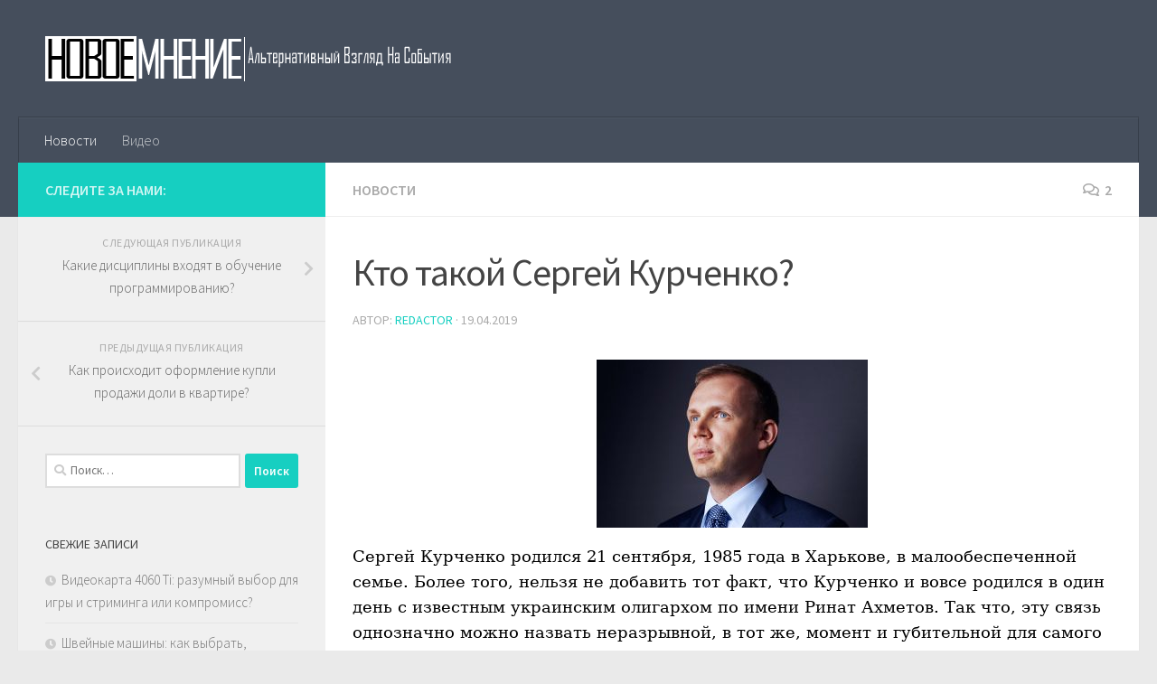

--- FILE ---
content_type: text/html; charset=UTF-8
request_url: http://www.novoemnenie.ru/kto-takoj-sergej-kurchenko.html
body_size: 15531
content:
<!DOCTYPE html>
<html class="no-js" lang="ru-RU">
<head>
  <meta charset="UTF-8">
  <meta name="viewport" content="width=device-width, initial-scale=1.0">
  <link rel="profile" href="https://gmpg.org/xfn/11" />
  <link rel="pingback" href="http://www.novoemnenie.ru/xmlrpc.php">

  <title>Кто такой Сергей Курченко? &#8212; Новое мнение</title>
<meta name='robots' content='max-image-preview:large' />
<script>document.documentElement.className = document.documentElement.className.replace("no-js","js");</script>
<link rel="alternate" type="application/rss+xml" title="Новое мнение &raquo; Лента" href="http://www.novoemnenie.ru/feed" />
<link rel="alternate" type="application/rss+xml" title="Новое мнение &raquo; Лента комментариев" href="http://www.novoemnenie.ru/comments/feed" />
<link id="hu-user-gfont" href="//fonts.googleapis.com/css?family=Source+Sans+Pro:400,300italic,300,400italic,600&subset=latin,latin-ext" rel="stylesheet" type="text/css"><link rel="alternate" type="application/rss+xml" title="Новое мнение &raquo; Лента комментариев к &laquo;Кто такой Сергей Курченко?&raquo;" href="http://www.novoemnenie.ru/kto-takoj-sergej-kurchenko.html/feed" />
<link rel="alternate" title="oEmbed (JSON)" type="application/json+oembed" href="http://www.novoemnenie.ru/wp-json/oembed/1.0/embed?url=http%3A%2F%2Fwww.novoemnenie.ru%2Fkto-takoj-sergej-kurchenko.html" />
<link rel="alternate" title="oEmbed (XML)" type="text/xml+oembed" href="http://www.novoemnenie.ru/wp-json/oembed/1.0/embed?url=http%3A%2F%2Fwww.novoemnenie.ru%2Fkto-takoj-sergej-kurchenko.html&#038;format=xml" />
<style id='wp-img-auto-sizes-contain-inline-css' type='text/css'>
img:is([sizes=auto i],[sizes^="auto," i]){contain-intrinsic-size:3000px 1500px}
/*# sourceURL=wp-img-auto-sizes-contain-inline-css */
</style>
<link rel='stylesheet' id='hugeit-lightbox-css-css' href='http://www.novoemnenie.ru/wp-content/plugins/lightbox/css/frontend/lightbox.css?ver=6.9' type='text/css' media='all' />
<style id='wp-emoji-styles-inline-css' type='text/css'>

	img.wp-smiley, img.emoji {
		display: inline !important;
		border: none !important;
		box-shadow: none !important;
		height: 1em !important;
		width: 1em !important;
		margin: 0 0.07em !important;
		vertical-align: -0.1em !important;
		background: none !important;
		padding: 0 !important;
	}
/*# sourceURL=wp-emoji-styles-inline-css */
</style>
<style id='wp-block-library-inline-css' type='text/css'>
:root{--wp-block-synced-color:#7a00df;--wp-block-synced-color--rgb:122,0,223;--wp-bound-block-color:var(--wp-block-synced-color);--wp-editor-canvas-background:#ddd;--wp-admin-theme-color:#007cba;--wp-admin-theme-color--rgb:0,124,186;--wp-admin-theme-color-darker-10:#006ba1;--wp-admin-theme-color-darker-10--rgb:0,107,160.5;--wp-admin-theme-color-darker-20:#005a87;--wp-admin-theme-color-darker-20--rgb:0,90,135;--wp-admin-border-width-focus:2px}@media (min-resolution:192dpi){:root{--wp-admin-border-width-focus:1.5px}}.wp-element-button{cursor:pointer}:root .has-very-light-gray-background-color{background-color:#eee}:root .has-very-dark-gray-background-color{background-color:#313131}:root .has-very-light-gray-color{color:#eee}:root .has-very-dark-gray-color{color:#313131}:root .has-vivid-green-cyan-to-vivid-cyan-blue-gradient-background{background:linear-gradient(135deg,#00d084,#0693e3)}:root .has-purple-crush-gradient-background{background:linear-gradient(135deg,#34e2e4,#4721fb 50%,#ab1dfe)}:root .has-hazy-dawn-gradient-background{background:linear-gradient(135deg,#faaca8,#dad0ec)}:root .has-subdued-olive-gradient-background{background:linear-gradient(135deg,#fafae1,#67a671)}:root .has-atomic-cream-gradient-background{background:linear-gradient(135deg,#fdd79a,#004a59)}:root .has-nightshade-gradient-background{background:linear-gradient(135deg,#330968,#31cdcf)}:root .has-midnight-gradient-background{background:linear-gradient(135deg,#020381,#2874fc)}:root{--wp--preset--font-size--normal:16px;--wp--preset--font-size--huge:42px}.has-regular-font-size{font-size:1em}.has-larger-font-size{font-size:2.625em}.has-normal-font-size{font-size:var(--wp--preset--font-size--normal)}.has-huge-font-size{font-size:var(--wp--preset--font-size--huge)}.has-text-align-center{text-align:center}.has-text-align-left{text-align:left}.has-text-align-right{text-align:right}.has-fit-text{white-space:nowrap!important}#end-resizable-editor-section{display:none}.aligncenter{clear:both}.items-justified-left{justify-content:flex-start}.items-justified-center{justify-content:center}.items-justified-right{justify-content:flex-end}.items-justified-space-between{justify-content:space-between}.screen-reader-text{border:0;clip-path:inset(50%);height:1px;margin:-1px;overflow:hidden;padding:0;position:absolute;width:1px;word-wrap:normal!important}.screen-reader-text:focus{background-color:#ddd;clip-path:none;color:#444;display:block;font-size:1em;height:auto;left:5px;line-height:normal;padding:15px 23px 14px;text-decoration:none;top:5px;width:auto;z-index:100000}html :where(.has-border-color){border-style:solid}html :where([style*=border-top-color]){border-top-style:solid}html :where([style*=border-right-color]){border-right-style:solid}html :where([style*=border-bottom-color]){border-bottom-style:solid}html :where([style*=border-left-color]){border-left-style:solid}html :where([style*=border-width]){border-style:solid}html :where([style*=border-top-width]){border-top-style:solid}html :where([style*=border-right-width]){border-right-style:solid}html :where([style*=border-bottom-width]){border-bottom-style:solid}html :where([style*=border-left-width]){border-left-style:solid}html :where(img[class*=wp-image-]){height:auto;max-width:100%}:where(figure){margin:0 0 1em}html :where(.is-position-sticky){--wp-admin--admin-bar--position-offset:var(--wp-admin--admin-bar--height,0px)}@media screen and (max-width:600px){html :where(.is-position-sticky){--wp-admin--admin-bar--position-offset:0px}}

/*# sourceURL=wp-block-library-inline-css */
</style><style id='global-styles-inline-css' type='text/css'>
:root{--wp--preset--aspect-ratio--square: 1;--wp--preset--aspect-ratio--4-3: 4/3;--wp--preset--aspect-ratio--3-4: 3/4;--wp--preset--aspect-ratio--3-2: 3/2;--wp--preset--aspect-ratio--2-3: 2/3;--wp--preset--aspect-ratio--16-9: 16/9;--wp--preset--aspect-ratio--9-16: 9/16;--wp--preset--color--black: #000000;--wp--preset--color--cyan-bluish-gray: #abb8c3;--wp--preset--color--white: #ffffff;--wp--preset--color--pale-pink: #f78da7;--wp--preset--color--vivid-red: #cf2e2e;--wp--preset--color--luminous-vivid-orange: #ff6900;--wp--preset--color--luminous-vivid-amber: #fcb900;--wp--preset--color--light-green-cyan: #7bdcb5;--wp--preset--color--vivid-green-cyan: #00d084;--wp--preset--color--pale-cyan-blue: #8ed1fc;--wp--preset--color--vivid-cyan-blue: #0693e3;--wp--preset--color--vivid-purple: #9b51e0;--wp--preset--gradient--vivid-cyan-blue-to-vivid-purple: linear-gradient(135deg,rgb(6,147,227) 0%,rgb(155,81,224) 100%);--wp--preset--gradient--light-green-cyan-to-vivid-green-cyan: linear-gradient(135deg,rgb(122,220,180) 0%,rgb(0,208,130) 100%);--wp--preset--gradient--luminous-vivid-amber-to-luminous-vivid-orange: linear-gradient(135deg,rgb(252,185,0) 0%,rgb(255,105,0) 100%);--wp--preset--gradient--luminous-vivid-orange-to-vivid-red: linear-gradient(135deg,rgb(255,105,0) 0%,rgb(207,46,46) 100%);--wp--preset--gradient--very-light-gray-to-cyan-bluish-gray: linear-gradient(135deg,rgb(238,238,238) 0%,rgb(169,184,195) 100%);--wp--preset--gradient--cool-to-warm-spectrum: linear-gradient(135deg,rgb(74,234,220) 0%,rgb(151,120,209) 20%,rgb(207,42,186) 40%,rgb(238,44,130) 60%,rgb(251,105,98) 80%,rgb(254,248,76) 100%);--wp--preset--gradient--blush-light-purple: linear-gradient(135deg,rgb(255,206,236) 0%,rgb(152,150,240) 100%);--wp--preset--gradient--blush-bordeaux: linear-gradient(135deg,rgb(254,205,165) 0%,rgb(254,45,45) 50%,rgb(107,0,62) 100%);--wp--preset--gradient--luminous-dusk: linear-gradient(135deg,rgb(255,203,112) 0%,rgb(199,81,192) 50%,rgb(65,88,208) 100%);--wp--preset--gradient--pale-ocean: linear-gradient(135deg,rgb(255,245,203) 0%,rgb(182,227,212) 50%,rgb(51,167,181) 100%);--wp--preset--gradient--electric-grass: linear-gradient(135deg,rgb(202,248,128) 0%,rgb(113,206,126) 100%);--wp--preset--gradient--midnight: linear-gradient(135deg,rgb(2,3,129) 0%,rgb(40,116,252) 100%);--wp--preset--font-size--small: 13px;--wp--preset--font-size--medium: 20px;--wp--preset--font-size--large: 36px;--wp--preset--font-size--x-large: 42px;--wp--preset--spacing--20: 0.44rem;--wp--preset--spacing--30: 0.67rem;--wp--preset--spacing--40: 1rem;--wp--preset--spacing--50: 1.5rem;--wp--preset--spacing--60: 2.25rem;--wp--preset--spacing--70: 3.38rem;--wp--preset--spacing--80: 5.06rem;--wp--preset--shadow--natural: 6px 6px 9px rgba(0, 0, 0, 0.2);--wp--preset--shadow--deep: 12px 12px 50px rgba(0, 0, 0, 0.4);--wp--preset--shadow--sharp: 6px 6px 0px rgba(0, 0, 0, 0.2);--wp--preset--shadow--outlined: 6px 6px 0px -3px rgb(255, 255, 255), 6px 6px rgb(0, 0, 0);--wp--preset--shadow--crisp: 6px 6px 0px rgb(0, 0, 0);}:where(.is-layout-flex){gap: 0.5em;}:where(.is-layout-grid){gap: 0.5em;}body .is-layout-flex{display: flex;}.is-layout-flex{flex-wrap: wrap;align-items: center;}.is-layout-flex > :is(*, div){margin: 0;}body .is-layout-grid{display: grid;}.is-layout-grid > :is(*, div){margin: 0;}:where(.wp-block-columns.is-layout-flex){gap: 2em;}:where(.wp-block-columns.is-layout-grid){gap: 2em;}:where(.wp-block-post-template.is-layout-flex){gap: 1.25em;}:where(.wp-block-post-template.is-layout-grid){gap: 1.25em;}.has-black-color{color: var(--wp--preset--color--black) !important;}.has-cyan-bluish-gray-color{color: var(--wp--preset--color--cyan-bluish-gray) !important;}.has-white-color{color: var(--wp--preset--color--white) !important;}.has-pale-pink-color{color: var(--wp--preset--color--pale-pink) !important;}.has-vivid-red-color{color: var(--wp--preset--color--vivid-red) !important;}.has-luminous-vivid-orange-color{color: var(--wp--preset--color--luminous-vivid-orange) !important;}.has-luminous-vivid-amber-color{color: var(--wp--preset--color--luminous-vivid-amber) !important;}.has-light-green-cyan-color{color: var(--wp--preset--color--light-green-cyan) !important;}.has-vivid-green-cyan-color{color: var(--wp--preset--color--vivid-green-cyan) !important;}.has-pale-cyan-blue-color{color: var(--wp--preset--color--pale-cyan-blue) !important;}.has-vivid-cyan-blue-color{color: var(--wp--preset--color--vivid-cyan-blue) !important;}.has-vivid-purple-color{color: var(--wp--preset--color--vivid-purple) !important;}.has-black-background-color{background-color: var(--wp--preset--color--black) !important;}.has-cyan-bluish-gray-background-color{background-color: var(--wp--preset--color--cyan-bluish-gray) !important;}.has-white-background-color{background-color: var(--wp--preset--color--white) !important;}.has-pale-pink-background-color{background-color: var(--wp--preset--color--pale-pink) !important;}.has-vivid-red-background-color{background-color: var(--wp--preset--color--vivid-red) !important;}.has-luminous-vivid-orange-background-color{background-color: var(--wp--preset--color--luminous-vivid-orange) !important;}.has-luminous-vivid-amber-background-color{background-color: var(--wp--preset--color--luminous-vivid-amber) !important;}.has-light-green-cyan-background-color{background-color: var(--wp--preset--color--light-green-cyan) !important;}.has-vivid-green-cyan-background-color{background-color: var(--wp--preset--color--vivid-green-cyan) !important;}.has-pale-cyan-blue-background-color{background-color: var(--wp--preset--color--pale-cyan-blue) !important;}.has-vivid-cyan-blue-background-color{background-color: var(--wp--preset--color--vivid-cyan-blue) !important;}.has-vivid-purple-background-color{background-color: var(--wp--preset--color--vivid-purple) !important;}.has-black-border-color{border-color: var(--wp--preset--color--black) !important;}.has-cyan-bluish-gray-border-color{border-color: var(--wp--preset--color--cyan-bluish-gray) !important;}.has-white-border-color{border-color: var(--wp--preset--color--white) !important;}.has-pale-pink-border-color{border-color: var(--wp--preset--color--pale-pink) !important;}.has-vivid-red-border-color{border-color: var(--wp--preset--color--vivid-red) !important;}.has-luminous-vivid-orange-border-color{border-color: var(--wp--preset--color--luminous-vivid-orange) !important;}.has-luminous-vivid-amber-border-color{border-color: var(--wp--preset--color--luminous-vivid-amber) !important;}.has-light-green-cyan-border-color{border-color: var(--wp--preset--color--light-green-cyan) !important;}.has-vivid-green-cyan-border-color{border-color: var(--wp--preset--color--vivid-green-cyan) !important;}.has-pale-cyan-blue-border-color{border-color: var(--wp--preset--color--pale-cyan-blue) !important;}.has-vivid-cyan-blue-border-color{border-color: var(--wp--preset--color--vivid-cyan-blue) !important;}.has-vivid-purple-border-color{border-color: var(--wp--preset--color--vivid-purple) !important;}.has-vivid-cyan-blue-to-vivid-purple-gradient-background{background: var(--wp--preset--gradient--vivid-cyan-blue-to-vivid-purple) !important;}.has-light-green-cyan-to-vivid-green-cyan-gradient-background{background: var(--wp--preset--gradient--light-green-cyan-to-vivid-green-cyan) !important;}.has-luminous-vivid-amber-to-luminous-vivid-orange-gradient-background{background: var(--wp--preset--gradient--luminous-vivid-amber-to-luminous-vivid-orange) !important;}.has-luminous-vivid-orange-to-vivid-red-gradient-background{background: var(--wp--preset--gradient--luminous-vivid-orange-to-vivid-red) !important;}.has-very-light-gray-to-cyan-bluish-gray-gradient-background{background: var(--wp--preset--gradient--very-light-gray-to-cyan-bluish-gray) !important;}.has-cool-to-warm-spectrum-gradient-background{background: var(--wp--preset--gradient--cool-to-warm-spectrum) !important;}.has-blush-light-purple-gradient-background{background: var(--wp--preset--gradient--blush-light-purple) !important;}.has-blush-bordeaux-gradient-background{background: var(--wp--preset--gradient--blush-bordeaux) !important;}.has-luminous-dusk-gradient-background{background: var(--wp--preset--gradient--luminous-dusk) !important;}.has-pale-ocean-gradient-background{background: var(--wp--preset--gradient--pale-ocean) !important;}.has-electric-grass-gradient-background{background: var(--wp--preset--gradient--electric-grass) !important;}.has-midnight-gradient-background{background: var(--wp--preset--gradient--midnight) !important;}.has-small-font-size{font-size: var(--wp--preset--font-size--small) !important;}.has-medium-font-size{font-size: var(--wp--preset--font-size--medium) !important;}.has-large-font-size{font-size: var(--wp--preset--font-size--large) !important;}.has-x-large-font-size{font-size: var(--wp--preset--font-size--x-large) !important;}
/*# sourceURL=global-styles-inline-css */
</style>

<style id='classic-theme-styles-inline-css' type='text/css'>
/*! This file is auto-generated */
.wp-block-button__link{color:#fff;background-color:#32373c;border-radius:9999px;box-shadow:none;text-decoration:none;padding:calc(.667em + 2px) calc(1.333em + 2px);font-size:1.125em}.wp-block-file__button{background:#32373c;color:#fff;text-decoration:none}
/*# sourceURL=/wp-includes/css/classic-themes.min.css */
</style>
<link rel='stylesheet' id='hueman-main-style-css' href='http://www.novoemnenie.ru/wp-content/themes/hueman/assets/front/css/main.min.css?ver=3.4.39' type='text/css' media='all' />
<style id='hueman-main-style-inline-css' type='text/css'>
body { font-family:'Source Sans Pro', Arial, sans-serif;font-size:1.00rem }@media only screen and (min-width: 720px) {
        .nav > li { font-size:1.00rem; }
      }.is-scrolled #header #nav-mobile { background-color: #454e5c; background-color: rgba(69,78,92,0.90) }body { background-color: #eaeaea; }
/*# sourceURL=hueman-main-style-inline-css */
</style>
<link rel='stylesheet' id='hueman-font-awesome-css' href='http://www.novoemnenie.ru/wp-content/themes/hueman/assets/front/css/font-awesome.min.css?ver=3.4.39' type='text/css' media='all' />
<script type="text/javascript" src="http://www.novoemnenie.ru/wp-includes/js/jquery/jquery.min.js?ver=3.7.1" id="jquery-core-js"></script>
<script type="text/javascript" src="http://www.novoemnenie.ru/wp-includes/js/jquery/jquery-migrate.min.js?ver=3.4.1" id="jquery-migrate-js"></script>
<script type="text/javascript" src="http://www.novoemnenie.ru/wp-content/plugins/lightbox/js/frontend/froogaloop2.min.js?ver=6.9" id="hugeit-froogaloop-js-js"></script>
<link rel="https://api.w.org/" href="http://www.novoemnenie.ru/wp-json/" /><link rel="alternate" title="JSON" type="application/json" href="http://www.novoemnenie.ru/wp-json/wp/v2/posts/1184" /><link rel="EditURI" type="application/rsd+xml" title="RSD" href="http://www.novoemnenie.ru/xmlrpc.php?rsd" />
<meta name="generator" content="WordPress 6.9" />
<link rel="canonical" href="http://www.novoemnenie.ru/kto-takoj-sergej-kurchenko.html" />
<link rel='shortlink' href='http://www.novoemnenie.ru/?p=1184' />
<!--[if lt IE 9]>
<script src="http://www.novoemnenie.ru/wp-content/themes/hueman/assets/front/js/ie/html5shiv-printshiv.min.js"></script>
<script src="http://www.novoemnenie.ru/wp-content/themes/hueman/assets/front/js/ie/selectivizr.js"></script>
<![endif]-->
<style type="text/css">.recentcomments a{display:inline !important;padding:0 !important;margin:0 !important;}</style></head>

<body class="wp-singular post-template-default single single-post postid-1184 single-format-standard wp-custom-logo wp-embed-responsive wp-theme-hueman col-2cr full-width header-desktop-sticky header-mobile-sticky chrome">
<div id="wrapper">
  <a class="screen-reader-text skip-link" href="#content">Skip to content</a>
  
  <header id="header" class="top-menu-mobile-on one-mobile-menu top_menu header-ads-desktop  topbar-transparent no-header-img">
        <nav class="nav-container group mobile-menu mobile-sticky no-menu-assigned" id="nav-mobile" data-menu-id="header-1">
  <div class="mobile-title-logo-in-header"><p class="site-title">                  <a class="custom-logo-link" href="http://www.novoemnenie.ru/" rel="home" title="Новое мнение | Главная страница"><img src="http://www.novoemnenie.ru/wp-content/uploads/2017/08/logo.png" alt="Новое мнение" width="493" height="50"/></a>                </p></div>
        
                    <!-- <div class="ham__navbar-toggler collapsed" aria-expanded="false">
          <div class="ham__navbar-span-wrapper">
            <span class="ham-toggler-menu__span"></span>
          </div>
        </div> -->
        <button class="ham__navbar-toggler-two collapsed" title="Menu" aria-expanded="false">
          <span class="ham__navbar-span-wrapper">
            <span class="line line-1"></span>
            <span class="line line-2"></span>
            <span class="line line-3"></span>
          </span>
        </button>
            
      <div class="nav-text"></div>
      <div class="nav-wrap container">
                  <ul class="nav container-inner group mobile-search">
                            <li>
                  <form role="search" method="get" class="search-form" action="http://www.novoemnenie.ru/">
				<label>
					<span class="screen-reader-text">Найти:</span>
					<input type="search" class="search-field" placeholder="Поиск&hellip;" value="" name="s" />
				</label>
				<input type="submit" class="search-submit" value="Поиск" />
			</form>                </li>
                      </ul>
                <ul id="menu-top" class="nav container-inner group"><li id="menu-item-20" class="menu-item menu-item-type-taxonomy menu-item-object-category current-post-ancestor current-menu-parent current-post-parent menu-item-20"><a href="http://www.novoemnenie.ru/category/news">Новости</a></li>
<li id="menu-item-27" class="menu-item menu-item-type-taxonomy menu-item-object-category menu-item-27"><a href="http://www.novoemnenie.ru/category/video">Видео</a></li>
</ul>      </div>
</nav><!--/#nav-topbar-->  
  
  <div class="container group">
        <div class="container-inner">

                    <div class="group pad central-header-zone">
                  <div class="logo-tagline-group">
                      <p class="site-title">                  <a class="custom-logo-link" href="http://www.novoemnenie.ru/" rel="home" title="Новое мнение | Главная страница"><img src="http://www.novoemnenie.ru/wp-content/uploads/2017/08/logo.png" alt="Новое мнение" width="493" height="50"/></a>                </p>                                                <p class="site-description"></p>
                                        </div>

                                </div>
      
                <nav class="nav-container group desktop-menu " id="nav-header" data-menu-id="header-2">
    <div class="nav-text"><!-- put your mobile menu text here --></div>

  <div class="nav-wrap container">
        <ul id="menu-top-1" class="nav container-inner group"><li class="menu-item menu-item-type-taxonomy menu-item-object-category current-post-ancestor current-menu-parent current-post-parent menu-item-20"><a href="http://www.novoemnenie.ru/category/news">Новости</a></li>
<li class="menu-item menu-item-type-taxonomy menu-item-object-category menu-item-27"><a href="http://www.novoemnenie.ru/category/video">Видео</a></li>
</ul>  </div>
</nav><!--/#nav-header-->      
    </div><!--/.container-inner-->
      </div><!--/.container-->

</header><!--/#header-->
  
  <div class="container" id="page">
    <div class="container-inner">
            <div class="main">
        <div class="main-inner group">
          
              <section class="content" id="content">
              <div class="page-title pad group">
          	    		<ul class="meta-single group">
    			<li class="category"><a href="http://www.novoemnenie.ru/category/news" rel="category tag">Новости</a></li>
    			    			<li class="comments"><a href="http://www.novoemnenie.ru/kto-takoj-sergej-kurchenko.html#comments"><i class="far fa-comments"></i>2</a></li>
    			    		</ul>

    	
    </div><!--/.page-title-->
          <div class="pad group">
              <article class="post-1184 post type-post status-publish format-standard has-post-thumbnail hentry category-news">
    <div class="post-inner group">

      <h1 class="post-title entry-title">Кто такой Сергей Курченко?</h1>
<p class="post-byline">
   Автор:   <span class="vcard author">
     <span class="fn"><a href="http://www.novoemnenie.ru/author/redactor" title="Записи Redactor" rel="author">Redactor</a></span>
   </span>
   &middot;
                                <time class="published" datetime="2019-04-19T11:46:50+03:00">19.04.2019</time>
              </p>
                                
      <div class="clear"></div>

      <div class="entry themeform">
        <div class="entry-inner">
          <span style="display:none;" class="fpaping"></span><p style="margin: 0cm 0cm 10.0pt 0cm;"><span style="font-family: 'Cambria','serif'; color: black;"><a href="http://www.novoemnenie.ru/wp-content/uploads/2019/04/sa.jpg"><img fetchpriority="high" decoding="async" class="size-medium wp-image-1185 aligncenter" src="http://www.novoemnenie.ru/wp-content/uploads/2019/04/sa-300x186.jpg" alt="" width="300" height="186" srcset="http://www.novoemnenie.ru/wp-content/uploads/2019/04/sa-300x186.jpg 300w, http://www.novoemnenie.ru/wp-content/uploads/2019/04/sa-768x475.jpg 768w, http://www.novoemnenie.ru/wp-content/uploads/2019/04/sa-1024x633.jpg 1024w, http://www.novoemnenie.ru/wp-content/uploads/2019/04/sa.jpg 1180w" sizes="(max-width: 300px) 100vw, 300px" /></a>Сергей Курченко родился 21 сентября, 1985 года в Харькове, в малообеспеченной семье. Более того, нельзя не добавить тот факт, что Курченко и вовсе родился в один день с известным украинским олигархом по имени Ринат Ахметов. Так что, эту связь однозначно можно назвать неразрывной, в тот же, момент и губительной для самого Ахметова. Нельзя не добавить, что именно ему и станут больше всего завидовать, в дальнейшем ситуация станет ухудшать и ухудшаться, так как его станут презирать, высмеивать, со временем Курченко начинает и обчищать олигарха.</span></p>
<p style="margin: 0cm 0cm 10.0pt 0cm;"><b><span style="font-family: 'Cambria','serif'; color: black;">Кто такой Сергей Курченко? </span></b></p>
<p style="margin: 0cm 0cm 10.0pt 0cm;"><span style="font-family: 'Cambria','serif'; color: black;">Как известно, в 2010 году, Сергей теряет своего любимого отца, который всегда являлся для него авторитетом, тот в свою очередь оставляет любимому сыну бизнес. Но про этот бизнес и вовсе нигде не указывается, что нужно учитывать. Более того, странным многие эксперты считают и тот факт, что семья начала жить в достатке только лишь после того, как умер отец Сергея. О таких интересных фактах можно почитать на сайте </span><a href="https://kompromat.wiki/">https://kompromat.wiki/</a>.<a name="_GoBack"></a></p>
<p style="margin: 0cm 0cm 10.0pt 0cm;"><span style="font-family: 'Cambria','serif'; color: black;">В 2011 году, мать Сергея желает переехать из квартиры, отдавая предпочтение частному дому, расположенному в пригороде Харькова. Как утверждают соседи, квартиру Курченко никому не сдает, мать регулярно приезжает и проверяет жилье в сопровождении крепких двоих охранников.</span></p>
<p><a href="http://www.novoemnenie.ru/wp-content/uploads/2019/04/sal.jpg"><img decoding="async" class="size-medium wp-image-1186 aligncenter" src="http://www.novoemnenie.ru/wp-content/uploads/2019/04/sal-300x169.jpg" alt="" width="300" height="169" srcset="http://www.novoemnenie.ru/wp-content/uploads/2019/04/sal-300x169.jpg 300w, http://www.novoemnenie.ru/wp-content/uploads/2019/04/sal-768x432.jpg 768w, http://www.novoemnenie.ru/wp-content/uploads/2019/04/sal.jpg 1023w" sizes="(max-width: 300px) 100vw, 300px" /></a></p>
<p style="margin: 0cm 0cm 10.0pt 0cm;"><span style="font-family: 'Cambria','serif'; color: black;">Хочется добавить, как только Курченко совершает побег в Россию, он теряет и мать, она была похоронена в Российской Федерации. Что касается детства Сергея, то оно и вовсе было заурядным, ведь семья никогда не жила в достатке, маленькая двухкомнатная квартира, располагалась на седьмом этаже.</span></p>
<p style="margin: 0cm 0cm 10.0pt 0cm;"><span style="font-family: 'Cambria','serif'; color: black;">Если прислушаться к знакомым и одноклассникам Сергея, то все они в один голос утверждают, в детстве он всегда был замкнутым, внутренне напряженным, одиноким. Кто знает, возможно. Курченко переживал и комплексовал из-за своей внешности, так как широко открытые и навыкате глаза, оттопыренные уши, которыми он обладал, возможно, кого – то из представительниц женского пола, не привлекали.</span></p>
<p style="margin: 0cm 0cm 10.0pt 0cm;"><span style="font-family: 'Cambria','serif'; color: black;">Это и привело к тому, что в школе он вовсе не общался с представителями противоположного пола. Кроме того, именно в детстве он и сталкивается с такой проблемой, как психологические расстройства личности, и с возрастом заболевание стало лишь прогрессировать. Все это и проявлялось в отсутствии элементарных манер, сюда нельзя не отнести и неуважение по отношению к другим людям.</span></p>
          <nav class="pagination group">
                      </nav><!--/.pagination-->
        </div>

        
        <div class="clear"></div>
      </div><!--/.entry-->

    </div><!--/.post-inner-->
  </article><!--/.post-->

<div class="clear"></div>






<h4 class="heading">
	<i class="far fa-hand-point-right"></i>Читайте также:</h4>

<ul class="related-posts group">

		<li class="related post-hover">
		<article class="post-2295 post type-post status-publish format-standard has-post-thumbnail hentry category-news">

			<div class="post-thumbnail">
				<a href="http://www.novoemnenie.ru/zhk-san-siti-v-sochi-kakuyu-vybrat-kvartiru.html">
					<img width="520" height="245" src="http://www.novoemnenie.ru/wp-content/uploads/2023/03/sa2.-520x245.jpg" class="attachment-thumb-medium size-thumb-medium wp-post-image" alt="" decoding="async" loading="lazy" srcset="http://www.novoemnenie.ru/wp-content/uploads/2023/03/sa2.-520x245.jpg 520w, http://www.novoemnenie.ru/wp-content/uploads/2023/03/sa2.-720x340.jpg 720w" sizes="auto, (max-width: 520px) 100vw, 520px" />																			</a>
									<a class="post-comments" href="http://www.novoemnenie.ru/zhk-san-siti-v-sochi-kakuyu-vybrat-kvartiru.html#comments"><i class="far fa-comments"></i>4</a>
							</div><!--/.post-thumbnail-->

			<div class="related-inner">

				<h4 class="post-title entry-title">
					<a href="http://www.novoemnenie.ru/zhk-san-siti-v-sochi-kakuyu-vybrat-kvartiru.html" rel="bookmark" title="Permalink to ЖК “Сан-Сити” в Сочи: какую выбрать квартиру?">ЖК “Сан-Сити” в Сочи: какую выбрать квартиру?</a>
				</h4><!--/.post-title-->

				<div class="post-meta group">
					<p class="post-date">
  <time class="published updated" datetime="2023-03-26 14:42:24">26.03.2023</time>
</p>

  <p class="post-byline" style="display:none">&nbsp;Автор:    <span class="vcard author">
      <span class="fn"><a href="http://www.novoemnenie.ru/author/redactor" title="Записи Redactor" rel="author">Redactor</a></span>
    </span> &middot; Published <span class="published">26.03.2023</span>
      </p>
				</div><!--/.post-meta-->

			</div><!--/.related-inner-->

		</article>
	</li><!--/.related-->
		<li class="related post-hover">
		<article class="post-2688 post type-post status-publish format-standard has-post-thumbnail hentry category-news">

			<div class="post-thumbnail">
				<a href="http://www.novoemnenie.ru/narkozno-dyhatelnyj-apparat-nezamenimyj-pomoshhnik-v-mire-anestezii.html">
					<img width="520" height="245" src="http://www.novoemnenie.ru/wp-content/uploads/2025/03/sa-520x245.jpg" class="attachment-thumb-medium size-thumb-medium wp-post-image" alt="" decoding="async" loading="lazy" srcset="http://www.novoemnenie.ru/wp-content/uploads/2025/03/sa-520x245.jpg 520w, http://www.novoemnenie.ru/wp-content/uploads/2025/03/sa-720x340.jpg 720w" sizes="auto, (max-width: 520px) 100vw, 520px" />																			</a>
									<a class="post-comments" href="http://www.novoemnenie.ru/narkozno-dyhatelnyj-apparat-nezamenimyj-pomoshhnik-v-mire-anestezii.html#respond"><i class="far fa-comments"></i>0</a>
							</div><!--/.post-thumbnail-->

			<div class="related-inner">

				<h4 class="post-title entry-title">
					<a href="http://www.novoemnenie.ru/narkozno-dyhatelnyj-apparat-nezamenimyj-pomoshhnik-v-mire-anestezii.html" rel="bookmark" title="Permalink to Наркозно-дыхательный аппарат: незаменимый помощник в мире анестезии">Наркозно-дыхательный аппарат: незаменимый помощник в мире анестезии</a>
				</h4><!--/.post-title-->

				<div class="post-meta group">
					<p class="post-date">
  <time class="published updated" datetime="2025-03-14 09:58:53">14.03.2025</time>
</p>

  <p class="post-byline" style="display:none">&nbsp;Автор:    <span class="vcard author">
      <span class="fn"><a href="http://www.novoemnenie.ru/author/redactor" title="Записи Redactor" rel="author">Redactor</a></span>
    </span> &middot; Published <span class="published">14.03.2025</span>
      </p>
				</div><!--/.post-meta-->

			</div><!--/.related-inner-->

		</article>
	</li><!--/.related-->
		<li class="related post-hover">
		<article class="post-2464 post type-post status-publish format-standard has-post-thumbnail hentry category-news">

			<div class="post-thumbnail">
				<a href="http://www.novoemnenie.ru/dacha-haus-roskoshnyj-otel-v-tsentre-rostova-na-donu.html">
					<img width="520" height="245" src="http://www.novoemnenie.ru/wp-content/uploads/2024/03/sa-520x245.jpg" class="attachment-thumb-medium size-thumb-medium wp-post-image" alt="" decoding="async" loading="lazy" srcset="http://www.novoemnenie.ru/wp-content/uploads/2024/03/sa-520x245.jpg 520w, http://www.novoemnenie.ru/wp-content/uploads/2024/03/sa-720x340.jpg 720w" sizes="auto, (max-width: 520px) 100vw, 520px" />																			</a>
									<a class="post-comments" href="http://www.novoemnenie.ru/dacha-haus-roskoshnyj-otel-v-tsentre-rostova-na-donu.html#respond"><i class="far fa-comments"></i>0</a>
							</div><!--/.post-thumbnail-->

			<div class="related-inner">

				<h4 class="post-title entry-title">
					<a href="http://www.novoemnenie.ru/dacha-haus-roskoshnyj-otel-v-tsentre-rostova-na-donu.html" rel="bookmark" title="Permalink to Дача Хаус: роскошный отель в центре Ростова-на-Дону">Дача Хаус: роскошный отель в центре Ростова-на-Дону</a>
				</h4><!--/.post-title-->

				<div class="post-meta group">
					<p class="post-date">
  <time class="published updated" datetime="2024-03-07 14:49:19">07.03.2024</time>
</p>

  <p class="post-byline" style="display:none">&nbsp;Автор:    <span class="vcard author">
      <span class="fn"><a href="http://www.novoemnenie.ru/author/redactor" title="Записи Redactor" rel="author">Redactor</a></span>
    </span> &middot; Published <span class="published">07.03.2024</span>
      </p>
				</div><!--/.post-meta-->

			</div><!--/.related-inner-->

		</article>
	</li><!--/.related-->
		
</ul><!--/.post-related-->



<section id="comments" class="themeform">

	
		<h3 class="heading">комментария 2</h3>

		<ul class="comment-tabs group">
			<li class="active"><a href="#commentlist-container"><i class="far fa-comments"></i>Комментарии<span>2</span></a></li>
			<li><a href="#pinglist-container"><i class="fas fa-share"></i>Пингбэки<span>0</span></a></li>
		</ul>

				<div id="commentlist-container" class="comment-tab">

			<ol class="commentlist">
						<li class="comment even thread-even depth-1" id="comment-55914">
				<div id="div-comment-55914" class="comment-body">
				<div class="comment-author vcard">
			<img alt='' src='https://secure.gravatar.com/avatar/?s=48&#038;d=mm&#038;r=g' srcset='https://secure.gravatar.com/avatar/?s=96&#038;d=mm&#038;r=g 2x' class='avatar avatar-48 photo avatar-default' height='48' width='48' loading='lazy' decoding='async'/>			<cite class="fn">Майя</cite><span class="says">:</span>		</div>
		
		<div class="comment-meta commentmetadata">
			<a href="http://www.novoemnenie.ru/kto-takoj-sergej-kurchenko.html#comment-55914">17.09.2025 в 07:06</a>		</div>

		<p>Мужчина:</p>
<p>Сергей Курченко – это известный бизнесмен и предприниматель, которого часто упоминают в новостях из-за его связей с крупными компаниями и различными проектами. Он сыграл важную роль в развитии определённых отраслей и заслуживает внимания, если хотите разобраться в экономических процессах.</p>

		<div class="reply"><a rel="nofollow" class="comment-reply-link" href="http://www.novoemnenie.ru/kto-takoj-sergej-kurchenko.html?replytocom=55914#respond" data-commentid="55914" data-postid="1184" data-belowelement="div-comment-55914" data-respondelement="respond" data-replyto="Комментарий к записи Майя" aria-label="Комментарий к записи Майя">Ответить</a></div>
				</div>
				</li><!-- #comment-## -->
		<li class="comment odd alt thread-odd thread-alt depth-1" id="comment-55935">
				<div id="div-comment-55935" class="comment-body">
				<div class="comment-author vcard">
			<img alt='' src='https://secure.gravatar.com/avatar/?s=48&#038;d=mm&#038;r=g' srcset='https://secure.gravatar.com/avatar/?s=96&#038;d=mm&#038;r=g 2x' class='avatar avatar-48 photo avatar-default' height='48' width='48' loading='lazy' decoding='async'/>			<cite class="fn">Серафима</cite><span class="says">:</span>		</div>
		
		<div class="comment-meta commentmetadata">
			<a href="http://www.novoemnenie.ru/kto-takoj-sergej-kurchenko.html#comment-55935">10.10.2025 в 04:20</a>		</div>

		<p>Очень интересная информация, спасибо! Раньше слышала имя Сергей Курченко, но теперь поняла, кто он и чем занимается. Благодарю за объяснение!</p>

		<div class="reply"><a rel="nofollow" class="comment-reply-link" href="http://www.novoemnenie.ru/kto-takoj-sergej-kurchenko.html?replytocom=55935#respond" data-commentid="55935" data-postid="1184" data-belowelement="div-comment-55935" data-respondelement="respond" data-replyto="Комментарий к записи Серафима" aria-label="Комментарий к записи Серафима">Ответить</a></div>
				</div>
				</li><!-- #comment-## -->
			</ol><!--/.commentlist-->

			
		</div>
		
		
	
		<div id="respond" class="comment-respond">
		<h3 id="reply-title" class="comment-reply-title">Добавить комментарий <small><a rel="nofollow" id="cancel-comment-reply-link" href="/kto-takoj-sergej-kurchenko.html#respond" style="display:none;">Отменить ответ</a></small></h3><form action="http://www.novoemnenie.ru/wp-comments-post.php" method="post" id="commentform" class="comment-form"><p class="comment-form-comment"><label for="comment">Комментарий <span class="required">*</span></label> <textarea autocomplete="new-password"  id="ida40eabca"  name="ida40eabca"   cols="45" rows="8" maxlength="65525" required="required"></textarea><textarea id="comment" aria-label="hp-comment" aria-hidden="true" name="comment" autocomplete="new-password" style="padding:0 !important;clip:rect(1px, 1px, 1px, 1px) !important;position:absolute !important;white-space:nowrap !important;height:1px !important;width:1px !important;overflow:hidden !important;" tabindex="-1"></textarea><script data-noptimize>document.getElementById("comment").setAttribute( "id", "a8440c3b4779a31da969fa45097b58d1" );document.getElementById("ida40eabca").setAttribute( "id", "comment" );</script></p><p class="comment-form-author"><label for="author">Имя <span class="required">*</span></label> <input id="author" name="author" type="text" value="" size="30" maxlength="245" autocomplete="name" required="required" /></p>

<p class="form-submit"><input name="submit" type="submit" id="submit" class="submit" value="Отправить комментарий" /> <input type='hidden' name='comment_post_ID' value='1184' id='comment_post_ID' />
<input type='hidden' name='comment_parent' id='comment_parent' value='0' />
</p><p style="display: none;"><input type="hidden" id="akismet_comment_nonce" name="akismet_comment_nonce" value="5ebf9d5f17" /></p><p style="display: none !important;" class="akismet-fields-container" data-prefix="ak_"><label>&#916;<textarea name="ak_hp_textarea" cols="45" rows="8" maxlength="100"></textarea></label><input type="hidden" id="ak_js_1" name="ak_js" value="127"/><script>document.getElementById( "ak_js_1" ).setAttribute( "value", ( new Date() ).getTime() );</script></p></form>	</div><!-- #respond -->
	
</section><!--/#comments-->          </div><!--/.pad-->
        </section><!--/.content-->
          

	<div class="sidebar s1 collapsed" data-position="left" data-layout="col-2cr" data-sb-id="s1">

		<button class="sidebar-toggle" title="Развернуть боковое меню"><i class="fas sidebar-toggle-arrows"></i></button>

		<div class="sidebar-content">

			           			<div class="sidebar-top group">
                        <p>Следите за нами:</p>          
            			</div>
			
				<ul class="post-nav group">
		<li class="next"><a href="http://www.novoemnenie.ru/kakie-distsipliny-vhodyat-v-obuchenie-programmirovaniyu.html" rel="next"><i class="fas fa-chevron-right"></i><strong>Следующая публикация</strong> <span>Какие дисциплины входят в обучение программированию?</span></a></li>
		<li class="previous"><a href="http://www.novoemnenie.ru/kak-proishodit-oformlenie-kupli-prodazhi-doli-v-kvartire.html" rel="prev"><i class="fas fa-chevron-left"></i><strong>Предыдущая публикация</strong> <span>Как происходит оформление купли продажи доли в квартире?</span></a></li>
	</ul>

			
			<div id="search-2" class="widget widget_search"><form role="search" method="get" class="search-form" action="http://www.novoemnenie.ru/">
				<label>
					<span class="screen-reader-text">Найти:</span>
					<input type="search" class="search-field" placeholder="Поиск&hellip;" value="" name="s" />
				</label>
				<input type="submit" class="search-submit" value="Поиск" />
			</form></div>
		<div id="recent-posts-2" class="widget widget_recent_entries">
		<h3 class="widget-title">Свежие записи</h3>
		<ul>
											<li>
					<a href="http://www.novoemnenie.ru/videokarta-4060-ti-razumnyj-vybor-dlya-igry-i-striminga-ili-kompromiss.html">Видеокарта 4060 Ti: разумный выбор для игры и стриминга или компромисс?</a>
									</li>
											<li>
					<a href="http://www.novoemnenie.ru/shvejnye-mashiny-kak-vybrat-uhazhivat-i-ne-boyatsya-pervyh-stezhkov.html">Швейные машины: как выбрать, ухаживать и не бояться первых стежков</a>
									</li>
											<li>
					<a href="http://www.novoemnenie.ru/vertikalnye-pylesosy-dlya-kovrov-kak-vybrat-pomoshhnika-kotoryj-dejstvitelno-ubiraet.html">Вертикальные пылесосы для ковров: как выбрать помощника, который действительно убирает</a>
									</li>
											<li>
					<a href="http://www.novoemnenie.ru/mozhno-li-zanimatsya-sportom-pri-sindrome-zhilbera.html">Можно ли заниматься спортом при синдроме Жильбера</a>
									</li>
											<li>
					<a href="http://www.novoemnenie.ru/kak-vyuchit-frantsuzskij-vmeste-s-botom-ii-prostoj-plan-i-effektivnye-praktiki.html">Как выучить французский вместе с ботом ИИ: простой план и эффективные практики</a>
									</li>
					</ul>

		</div>
		</div><!--/.sidebar-content-->

	</div><!--/.sidebar-->

	

        </div><!--/.main-inner-->
      </div><!--/.main-->
    </div><!--/.container-inner-->
  </div><!--/.container-->
    <footer id="footer">

    
    
        <section class="container" id="footer-widgets">
          <div class="container-inner">

            <div class="pad group">

                                <div class="footer-widget-1 grid one-third ">
                    <div id="recent-comments-3" class="widget widget_recent_comments"><h3 class="widget-title">Свежие комментарии</h3><ul id="recentcomments"><li class="recentcomments"><span class="comment-author-link">Марк</span> к записи <a href="http://www.novoemnenie.ru/kak-vstupit-v-sro-izyskaniya-ponyatnaya-instruktsiya-dlya-inzhenerov-i-kompanij.html#comment-56030">Как вступить в СРО изыскания: понятная инструкция для инженеров и компаний</a></li><li class="recentcomments"><span class="comment-author-link">Фёдор</span> к записи <a href="http://www.novoemnenie.ru/v-stavropole-poyavitsya-odin-iz-krupnejshih-akvaparkov-v-rossii.html#comment-56029">В Ставрополе появится один из крупнейших аквапарков в России</a></li><li class="recentcomments"><span class="comment-author-link">Софья</span> к записи <a href="http://www.novoemnenie.ru/ekskursii-po-zakrytym-stantsiyam-metro-nachali-provodit-v-rossijskoj-stolitse.html#comment-56028">Экскурсии по закрытым станциям метро начали проводить в российской столице</a></li><li class="recentcomments"><span class="comment-author-link">Евангелина</span> к записи <a href="http://www.novoemnenie.ru/v-politsii-rasskazali-detali-osvobozhdeniya-zalozhnikov-v-harkove.html#comment-56027">В полиции рассказали детали освобождения заложников в Харькове</a></li><li class="recentcomments"><span class="comment-author-link">Светлана</span> к записи <a href="http://www.novoemnenie.ru/razmeshhen-top-10-samyh-nenadezhnyh-avto.html#comment-56026">Размещен ТОП-10 самых ненадежных авто</a></li></ul></div>                  </div>
                                <div class="footer-widget-2 grid one-third ">
                                      </div>
                                <div class="footer-widget-3 grid one-third last">
                                      </div>
              
            </div><!--/.pad-->

          </div><!--/.container-inner-->
        </section><!--/.container-->

    
    
    <section class="container" id="footer-bottom">
      <div class="container-inner">

        <a id="back-to-top" href="#"><i class="fas fa-angle-up"></i></a>

        <div class="pad group">

          <div class="grid one-half">
                        
            <div id="copyright">
                <p>Новое мнение &copy; 2026. Все права защищены.</p>
            </div><!--/#copyright-->

                                                          <div id="credit" style="">
                    <p>Powered by&nbsp;<a class="fab fa-wordpress" title="Работает на WordPress" href="http://wordpress.org/" target="_blank" rel="noopener noreferrer"></a> - Разработан в&nbsp;<a href="https://presscustomizr.com/hueman/" title="тема Hueman">тема Hueman</a></p>
                  </div><!--/#credit-->
                          
          </div>

          <div class="grid one-half last">
                                                  </div>

        </div><!--/.pad-->

      </div><!--/.container-inner-->
    </section><!--/.container-->

  </footer><!--/#footer-->

</div><!--/#wrapper-->

<script type="text/javascript">
<!--
var _acic={dataProvider:10};(function(){var e=document.createElement("script");e.type="text/javascript";e.async=true;e.src="https://www.acint.net/aci.js";var t=document.getElementsByTagName("script")[0];t.parentNode.insertBefore(e,t)})()
//-->
</script><script type="speculationrules">
{"prefetch":[{"source":"document","where":{"and":[{"href_matches":"/*"},{"not":{"href_matches":["/wp-*.php","/wp-admin/*","/wp-content/uploads/*","/wp-content/*","/wp-content/plugins/*","/wp-content/themes/hueman/*","/*\\?(.+)"]}},{"not":{"selector_matches":"a[rel~=\"nofollow\"]"}},{"not":{"selector_matches":".no-prefetch, .no-prefetch a"}}]},"eagerness":"conservative"}]}
</script>
<script type="text/javascript" src="http://www.novoemnenie.ru/wp-content/plugins/lightbox/js/frontend/mousewheel.min.js?ver=1.0" id="mousewheel-min-js-js"></script>
<script type="text/javascript" id="hugeit-lightbox-js-js-extra">
/* <![CDATA[ */
var hugeit_resp_lightbox_obj = {"hugeit_lightbox_lightboxView":"view1","hugeit_lightbox_speed_new":"600","hugeit_lightbox_overlayClose_new":"true","hugeit_lightbox_loop_new":"true","hugeit_lightbox_fullwidth_effect":"false","hugeit_lightbox_thumbs":"false","hugeit_lightbox_showTitle":"true","hugeit_lightbox_showDesc":"false","hugeit_lightbox_showBorder":"false","hugeit_lightbox_imageframe":"frame_0","hugeit_lightbox_fullscreen_effect":"false","hugeit_lightbox_rightclick_protection":"true","hugeit_lightbox_arrows_hover_effect":"0","lightbox_open_close_effect":"0","hugeit_lightbox_view_info":"false"};
var hugeit_gen_resp_lightbox_obj = {"hugeit_lightbox_slideAnimationType":"effect_1","hugeit_lightbox_overlayDuration":"150","hugeit_lightbox_escKey_new":"false","hugeit_lightbox_keyPress_new":"false","hugeit_lightbox_arrows":"true","hugeit_lightbox_mouseWheel":"false","hugeit_lightbox_download":"false","hugeit_lightbox_showCounter":"false","hugeit_lightbox_nextHtml":"","hugeit_lightbox_prevHtml":"","hugeit_lightbox_sequence_info":"image","hugeit_lightbox_sequenceInfo":"of","hugeit_lightbox_width_new":"100","hugeit_lightbox_height_new":"100","hugeit_lightbox_videoMaxWidth":"790","hugeit_lightbox_slideshow_new":"false","hugeit_lightbox_slideshow_auto_new":"false","hugeit_lightbox_slideshow_speed_new":"2500","hugeit_lightbox_slideshow_start_new":"","hugeit_lightbox_slideshow_stop_new":"","hugeit_lightbox_watermark":"false","hugeit_lightbox_socialSharing":"false","hugeit_lightbox_facebookButton":"false","hugeit_lightbox_twitterButton":"false","hugeit_lightbox_googleplusButton":"false","hugeit_lightbox_pinterestButton":"false","hugeit_lightbox_linkedinButton":"false","hugeit_lightbox_tumblrButton":"false","hugeit_lightbox_redditButton":"false","hugeit_lightbox_bufferButton":"false","hugeit_lightbox_diggButton":"false","hugeit_lightbox_vkButton":"false","hugeit_lightbox_yummlyButton":"false","hugeit_lightbox_watermark_text":"WaterMark","hugeit_lightbox_watermark_textColor":"ffffff","hugeit_lightbox_watermark_textFontSize":"30","hugeit_lightbox_watermark_containerBackground":"000000","hugeit_lightbox_watermark_containerOpacity":"90","hugeit_lightbox_watermark_containerWidth":"300","hugeit_lightbox_watermark_position_new":"9","hugeit_lightbox_watermark_opacity":"70","hugeit_lightbox_watermark_margin":"10","hugeit_lightbox_watermark_img_src_new":"http://www.novoemnenie.ru/wp-content/plugins/lightbox/images/No-image-found.jpg","hugeit_lightbox_watermark_container_bg_color":"rgba(0,0,0,0.9)"};
var hugeit_resp_lightbox_plugins_url = "http://www.novoemnenie.ru/wp-content/plugins/lightbox/images/image_frames/";
//# sourceURL=hugeit-lightbox-js-js-extra
/* ]]> */
</script>
<script type="text/javascript" src="http://www.novoemnenie.ru/wp-content/plugins/lightbox/js/frontend/lightbox.js?ver=1.0" id="hugeit-lightbox-js-js"></script>
<script type="text/javascript" id="hugeit-custom-js-js-extra">
/* <![CDATA[ */
var lightbox_type = "new_type";
var ajaxUrl = "http://www.novoemnenie.ru/wp-admin/admin-ajax.php";
//# sourceURL=hugeit-custom-js-js-extra
/* ]]> */
</script>
<script type="text/javascript" src="http://www.novoemnenie.ru/wp-content/plugins/lightbox/js/frontend/custom.js?ver=1.0" id="hugeit-custom-js-js"></script>
<script type="text/javascript" src="http://www.novoemnenie.ru/wp-includes/js/underscore.min.js?ver=1.13.7" id="underscore-js"></script>
<script type="text/javascript" id="hu-front-scripts-js-extra">
/* <![CDATA[ */
var HUParams = {"_disabled":[],"SmoothScroll":{"Enabled":true,"Options":{"touchpadSupport":false}},"centerAllImg":"1","timerOnScrollAllBrowsers":"1","extLinksStyle":"","extLinksTargetExt":"","extLinksSkipSelectors":{"classes":["btn","button"],"ids":[]},"imgSmartLoadEnabled":"","imgSmartLoadOpts":{"parentSelectors":[".container .content",".container .sidebar","#footer","#header-widgets"],"opts":{"excludeImg":[".tc-holder-img"],"fadeIn_options":100}},"goldenRatio":"1.618","gridGoldenRatioLimit":"350","sbStickyUserSettings":{"desktop":false,"mobile":false},"sidebarOneWidth":"340","sidebarTwoWidth":"260","isWPMobile":"","menuStickyUserSettings":{"desktop":"stick_up","mobile":"stick_up"},"mobileSubmenuExpandOnClick":"","submenuTogglerIcon":"\u003Ci class=\"fas fa-angle-down\"\u003E\u003C/i\u003E","isDevMode":"","ajaxUrl":"http://www.novoemnenie.ru/?huajax=1","frontNonce":{"id":"HuFrontNonce","handle":"3c36247f8e"},"isWelcomeNoteOn":"","welcomeContent":"","i18n":{"collapsibleExpand":"Expand","collapsibleCollapse":"Collapse"}};
//# sourceURL=hu-front-scripts-js-extra
/* ]]> */
</script>
<script type="text/javascript" src="http://www.novoemnenie.ru/wp-content/themes/hueman/assets/front/js/scripts.min.js?ver=3.4.39" id="hu-front-scripts-js"></script>
<script type="text/javascript" src="http://www.novoemnenie.ru/wp-includes/js/comment-reply.min.js?ver=6.9" id="comment-reply-js" async="async" data-wp-strategy="async" fetchpriority="low"></script>
<script defer type="text/javascript" src="http://www.novoemnenie.ru/wp-content/plugins/akismet/_inc/akismet-frontend.js?ver=1765280064" id="akismet-frontend-js"></script>
<script id="wp-emoji-settings" type="application/json">
{"baseUrl":"https://s.w.org/images/core/emoji/17.0.2/72x72/","ext":".png","svgUrl":"https://s.w.org/images/core/emoji/17.0.2/svg/","svgExt":".svg","source":{"concatemoji":"http://www.novoemnenie.ru/wp-includes/js/wp-emoji-release.min.js?ver=6.9"}}
</script>
<script type="module">
/* <![CDATA[ */
/*! This file is auto-generated */
const a=JSON.parse(document.getElementById("wp-emoji-settings").textContent),o=(window._wpemojiSettings=a,"wpEmojiSettingsSupports"),s=["flag","emoji"];function i(e){try{var t={supportTests:e,timestamp:(new Date).valueOf()};sessionStorage.setItem(o,JSON.stringify(t))}catch(e){}}function c(e,t,n){e.clearRect(0,0,e.canvas.width,e.canvas.height),e.fillText(t,0,0);t=new Uint32Array(e.getImageData(0,0,e.canvas.width,e.canvas.height).data);e.clearRect(0,0,e.canvas.width,e.canvas.height),e.fillText(n,0,0);const a=new Uint32Array(e.getImageData(0,0,e.canvas.width,e.canvas.height).data);return t.every((e,t)=>e===a[t])}function p(e,t){e.clearRect(0,0,e.canvas.width,e.canvas.height),e.fillText(t,0,0);var n=e.getImageData(16,16,1,1);for(let e=0;e<n.data.length;e++)if(0!==n.data[e])return!1;return!0}function u(e,t,n,a){switch(t){case"flag":return n(e,"\ud83c\udff3\ufe0f\u200d\u26a7\ufe0f","\ud83c\udff3\ufe0f\u200b\u26a7\ufe0f")?!1:!n(e,"\ud83c\udde8\ud83c\uddf6","\ud83c\udde8\u200b\ud83c\uddf6")&&!n(e,"\ud83c\udff4\udb40\udc67\udb40\udc62\udb40\udc65\udb40\udc6e\udb40\udc67\udb40\udc7f","\ud83c\udff4\u200b\udb40\udc67\u200b\udb40\udc62\u200b\udb40\udc65\u200b\udb40\udc6e\u200b\udb40\udc67\u200b\udb40\udc7f");case"emoji":return!a(e,"\ud83e\u1fac8")}return!1}function f(e,t,n,a){let r;const o=(r="undefined"!=typeof WorkerGlobalScope&&self instanceof WorkerGlobalScope?new OffscreenCanvas(300,150):document.createElement("canvas")).getContext("2d",{willReadFrequently:!0}),s=(o.textBaseline="top",o.font="600 32px Arial",{});return e.forEach(e=>{s[e]=t(o,e,n,a)}),s}function r(e){var t=document.createElement("script");t.src=e,t.defer=!0,document.head.appendChild(t)}a.supports={everything:!0,everythingExceptFlag:!0},new Promise(t=>{let n=function(){try{var e=JSON.parse(sessionStorage.getItem(o));if("object"==typeof e&&"number"==typeof e.timestamp&&(new Date).valueOf()<e.timestamp+604800&&"object"==typeof e.supportTests)return e.supportTests}catch(e){}return null}();if(!n){if("undefined"!=typeof Worker&&"undefined"!=typeof OffscreenCanvas&&"undefined"!=typeof URL&&URL.createObjectURL&&"undefined"!=typeof Blob)try{var e="postMessage("+f.toString()+"("+[JSON.stringify(s),u.toString(),c.toString(),p.toString()].join(",")+"));",a=new Blob([e],{type:"text/javascript"});const r=new Worker(URL.createObjectURL(a),{name:"wpTestEmojiSupports"});return void(r.onmessage=e=>{i(n=e.data),r.terminate(),t(n)})}catch(e){}i(n=f(s,u,c,p))}t(n)}).then(e=>{for(const n in e)a.supports[n]=e[n],a.supports.everything=a.supports.everything&&a.supports[n],"flag"!==n&&(a.supports.everythingExceptFlag=a.supports.everythingExceptFlag&&a.supports[n]);var t;a.supports.everythingExceptFlag=a.supports.everythingExceptFlag&&!a.supports.flag,a.supports.everything||((t=a.source||{}).concatemoji?r(t.concatemoji):t.wpemoji&&t.twemoji&&(r(t.twemoji),r(t.wpemoji)))});
//# sourceURL=http://www.novoemnenie.ru/wp-includes/js/wp-emoji-loader.min.js
/* ]]> */
</script>
<!--[if lt IE 9]>
<script src="http://www.novoemnenie.ru/wp-content/themes/hueman/assets/front/js/ie/respond.js"></script>
<![endif]-->
<div class="wxFooterLinkOdin" style="z-index: 99999;  position: relative;"></div> </body>
</html>